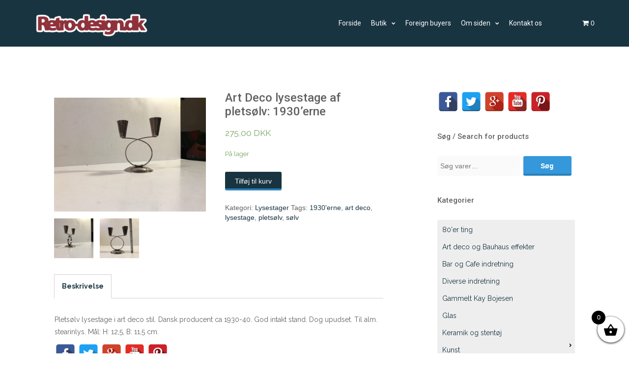

--- FILE ---
content_type: text/html; charset=UTF-8
request_url: https://retro-design.dk/butik/art-deco-lysestage-af-pletsoelv-1930erne/
body_size: 16052
content:
<!DOCTYPE html>
<html lang="da-DK">
<head>
   
<meta http-equiv="Content-Type" content="text/html; charset=UTF-8" />
<meta name="viewport" content="width=device-width, initial-scale=1.0, maximum-scale=1.2, user-scalable=yes" />

<title>Art Deco lysestage af pletsølv: 1930&#8217;erne &#8211; retro-design.dk</title>
<meta name='robots' content='max-image-preview:large' />
<link rel='dns-prefetch' href='//fonts.googleapis.com' />
<link rel='dns-prefetch' href='//s.w.org' />
<link rel="alternate" type="application/rss+xml" title="retro-design.dk &raquo; Feed" href="https://retro-design.dk/feed/" />
<link rel="alternate" type="application/rss+xml" title="retro-design.dk &raquo;-kommentar-feed" href="https://retro-design.dk/comments/feed/" />
		<!-- This site uses the Google Analytics by ExactMetrics plugin v7.10.0 - Using Analytics tracking - https://www.exactmetrics.com/ -->
							<script
				src="//www.googletagmanager.com/gtag/js?id=UA-50716461-1"  data-cfasync="false" data-wpfc-render="false" type="text/javascript" async></script>
			<script data-cfasync="false" data-wpfc-render="false" type="text/javascript">
				var em_version = '7.10.0';
				var em_track_user = true;
				var em_no_track_reason = '';
				
								var disableStrs = [
															'ga-disable-UA-50716461-1',
									];

				/* Function to detect opted out users */
				function __gtagTrackerIsOptedOut() {
					for (var index = 0; index < disableStrs.length; index++) {
						if (document.cookie.indexOf(disableStrs[index] + '=true') > -1) {
							return true;
						}
					}

					return false;
				}

				/* Disable tracking if the opt-out cookie exists. */
				if (__gtagTrackerIsOptedOut()) {
					for (var index = 0; index < disableStrs.length; index++) {
						window[disableStrs[index]] = true;
					}
				}

				/* Opt-out function */
				function __gtagTrackerOptout() {
					for (var index = 0; index < disableStrs.length; index++) {
						document.cookie = disableStrs[index] + '=true; expires=Thu, 31 Dec 2099 23:59:59 UTC; path=/';
						window[disableStrs[index]] = true;
					}
				}

				if ('undefined' === typeof gaOptout) {
					function gaOptout() {
						__gtagTrackerOptout();
					}
				}
								window.dataLayer = window.dataLayer || [];

				window.ExactMetricsDualTracker = {
					helpers: {},
					trackers: {},
				};
				if (em_track_user) {
					function __gtagDataLayer() {
						dataLayer.push(arguments);
					}

					function __gtagTracker(type, name, parameters) {
						if (!parameters) {
							parameters = {};
						}

						if (parameters.send_to) {
							__gtagDataLayer.apply(null, arguments);
							return;
						}

						if (type === 'event') {
							
														parameters.send_to = exactmetrics_frontend.ua;
							__gtagDataLayer(type, name, parameters);
													} else {
							__gtagDataLayer.apply(null, arguments);
						}
					}

					__gtagTracker('js', new Date());
					__gtagTracker('set', {
						'developer_id.dNDMyYj': true,
											});
															__gtagTracker('config', 'UA-50716461-1', {"forceSSL":"true"} );
										window.gtag = __gtagTracker;										(function () {
						/* https://developers.google.com/analytics/devguides/collection/analyticsjs/ */
						/* ga and __gaTracker compatibility shim. */
						var noopfn = function () {
							return null;
						};
						var newtracker = function () {
							return new Tracker();
						};
						var Tracker = function () {
							return null;
						};
						var p = Tracker.prototype;
						p.get = noopfn;
						p.set = noopfn;
						p.send = function () {
							var args = Array.prototype.slice.call(arguments);
							args.unshift('send');
							__gaTracker.apply(null, args);
						};
						var __gaTracker = function () {
							var len = arguments.length;
							if (len === 0) {
								return;
							}
							var f = arguments[len - 1];
							if (typeof f !== 'object' || f === null || typeof f.hitCallback !== 'function') {
								if ('send' === arguments[0]) {
									var hitConverted, hitObject = false, action;
									if ('event' === arguments[1]) {
										if ('undefined' !== typeof arguments[3]) {
											hitObject = {
												'eventAction': arguments[3],
												'eventCategory': arguments[2],
												'eventLabel': arguments[4],
												'value': arguments[5] ? arguments[5] : 1,
											}
										}
									}
									if ('pageview' === arguments[1]) {
										if ('undefined' !== typeof arguments[2]) {
											hitObject = {
												'eventAction': 'page_view',
												'page_path': arguments[2],
											}
										}
									}
									if (typeof arguments[2] === 'object') {
										hitObject = arguments[2];
									}
									if (typeof arguments[5] === 'object') {
										Object.assign(hitObject, arguments[5]);
									}
									if ('undefined' !== typeof arguments[1].hitType) {
										hitObject = arguments[1];
										if ('pageview' === hitObject.hitType) {
											hitObject.eventAction = 'page_view';
										}
									}
									if (hitObject) {
										action = 'timing' === arguments[1].hitType ? 'timing_complete' : hitObject.eventAction;
										hitConverted = mapArgs(hitObject);
										__gtagTracker('event', action, hitConverted);
									}
								}
								return;
							}

							function mapArgs(args) {
								var arg, hit = {};
								var gaMap = {
									'eventCategory': 'event_category',
									'eventAction': 'event_action',
									'eventLabel': 'event_label',
									'eventValue': 'event_value',
									'nonInteraction': 'non_interaction',
									'timingCategory': 'event_category',
									'timingVar': 'name',
									'timingValue': 'value',
									'timingLabel': 'event_label',
									'page': 'page_path',
									'location': 'page_location',
									'title': 'page_title',
								};
								for (arg in args) {
																		if (!(!args.hasOwnProperty(arg) || !gaMap.hasOwnProperty(arg))) {
										hit[gaMap[arg]] = args[arg];
									} else {
										hit[arg] = args[arg];
									}
								}
								return hit;
							}

							try {
								f.hitCallback();
							} catch (ex) {
							}
						};
						__gaTracker.create = newtracker;
						__gaTracker.getByName = newtracker;
						__gaTracker.getAll = function () {
							return [];
						};
						__gaTracker.remove = noopfn;
						__gaTracker.loaded = true;
						window['__gaTracker'] = __gaTracker;
					})();
									} else {
										console.log("");
					(function () {
						function __gtagTracker() {
							return null;
						}

						window['__gtagTracker'] = __gtagTracker;
						window['gtag'] = __gtagTracker;
					})();
									}
			</script>
				<!-- / Google Analytics by ExactMetrics -->
				<script type="text/javascript">
			window._wpemojiSettings = {"baseUrl":"https:\/\/s.w.org\/images\/core\/emoji\/13.1.0\/72x72\/","ext":".png","svgUrl":"https:\/\/s.w.org\/images\/core\/emoji\/13.1.0\/svg\/","svgExt":".svg","source":{"concatemoji":"https:\/\/retro-design.dk\/wp-includes\/js\/wp-emoji-release.min.js?ver=5.8.12"}};
			!function(e,a,t){var n,r,o,i=a.createElement("canvas"),p=i.getContext&&i.getContext("2d");function s(e,t){var a=String.fromCharCode;p.clearRect(0,0,i.width,i.height),p.fillText(a.apply(this,e),0,0);e=i.toDataURL();return p.clearRect(0,0,i.width,i.height),p.fillText(a.apply(this,t),0,0),e===i.toDataURL()}function c(e){var t=a.createElement("script");t.src=e,t.defer=t.type="text/javascript",a.getElementsByTagName("head")[0].appendChild(t)}for(o=Array("flag","emoji"),t.supports={everything:!0,everythingExceptFlag:!0},r=0;r<o.length;r++)t.supports[o[r]]=function(e){if(!p||!p.fillText)return!1;switch(p.textBaseline="top",p.font="600 32px Arial",e){case"flag":return s([127987,65039,8205,9895,65039],[127987,65039,8203,9895,65039])?!1:!s([55356,56826,55356,56819],[55356,56826,8203,55356,56819])&&!s([55356,57332,56128,56423,56128,56418,56128,56421,56128,56430,56128,56423,56128,56447],[55356,57332,8203,56128,56423,8203,56128,56418,8203,56128,56421,8203,56128,56430,8203,56128,56423,8203,56128,56447]);case"emoji":return!s([10084,65039,8205,55357,56613],[10084,65039,8203,55357,56613])}return!1}(o[r]),t.supports.everything=t.supports.everything&&t.supports[o[r]],"flag"!==o[r]&&(t.supports.everythingExceptFlag=t.supports.everythingExceptFlag&&t.supports[o[r]]);t.supports.everythingExceptFlag=t.supports.everythingExceptFlag&&!t.supports.flag,t.DOMReady=!1,t.readyCallback=function(){t.DOMReady=!0},t.supports.everything||(n=function(){t.readyCallback()},a.addEventListener?(a.addEventListener("DOMContentLoaded",n,!1),e.addEventListener("load",n,!1)):(e.attachEvent("onload",n),a.attachEvent("onreadystatechange",function(){"complete"===a.readyState&&t.readyCallback()})),(n=t.source||{}).concatemoji?c(n.concatemoji):n.wpemoji&&n.twemoji&&(c(n.twemoji),c(n.wpemoji)))}(window,document,window._wpemojiSettings);
		</script>
		<style type="text/css">
img.wp-smiley,
img.emoji {
	display: inline !important;
	border: none !important;
	box-shadow: none !important;
	height: 1em !important;
	width: 1em !important;
	margin: 0 .07em !important;
	vertical-align: -0.1em !important;
	background: none !important;
	padding: 0 !important;
}
</style>
	<link rel='stylesheet' id='wp-block-library-css'  href='https://retro-design.dk/wp-includes/css/dist/block-library/style.min.css?ver=5.8.12' type='text/css' media='all' />
<link rel='stylesheet' id='wc-blocks-vendors-style-css'  href='https://retro-design.dk/wp-content/plugins/woocommerce/packages/woocommerce-blocks/build/wc-blocks-vendors-style.css?ver=6.1.0' type='text/css' media='all' />
<link rel='stylesheet' id='wc-blocks-style-css'  href='https://retro-design.dk/wp-content/plugins/woocommerce/packages/woocommerce-blocks/build/wc-blocks-style.css?ver=6.1.0' type='text/css' media='all' />
<link rel='stylesheet' id='contact-form-7-css'  href='https://retro-design.dk/wp-content/plugins/contact-form-7/includes/css/styles.css?ver=5.5.3' type='text/css' media='all' />
<link rel='stylesheet' id='spacexchimp_p005-bootstrap-tooltip-css-css'  href='https://retro-design.dk/wp-content/plugins/social-media-buttons-toolbar/inc/lib/bootstrap-tooltip/bootstrap-tooltip.css?ver=4.73' type='text/css' media='all' />
<link rel='stylesheet' id='spacexchimp_p005-frontend-css-css'  href='https://retro-design.dk/wp-content/plugins/social-media-buttons-toolbar/inc/css/frontend.css?ver=4.73' type='text/css' media='all' />
<style id='spacexchimp_p005-frontend-css-inline-css' type='text/css'>

                    .sxc-follow-buttons {
                        text-align: left !important;
                    }
                    .sxc-follow-buttons .sxc-follow-button,
                    .sxc-follow-buttons .sxc-follow-button a,
                    .sxc-follow-buttons .sxc-follow-button a img {
                        width: 40px !important;
                        height: 40px !important;
                    }
                    .sxc-follow-buttons .sxc-follow-button {
                        margin: 1.5px !important;
                    }
                  
</style>
<link rel='stylesheet' id='woocommerce-layout-css'  href='https://retro-design.dk/wp-content/plugins/woocommerce/assets/css/woocommerce-layout.css?ver=5.9.1' type='text/css' media='all' />
<link rel='stylesheet' id='woocommerce-smallscreen-css'  href='https://retro-design.dk/wp-content/plugins/woocommerce/assets/css/woocommerce-smallscreen.css?ver=5.9.1' type='text/css' media='only screen and (max-width: 768px)' />
<link rel='stylesheet' id='woocommerce-general-css'  href='https://retro-design.dk/wp-content/plugins/woocommerce/assets/css/woocommerce.css?ver=5.9.1' type='text/css' media='all' />
<style id='woocommerce-inline-inline-css' type='text/css'>
.woocommerce form .form-row .required { visibility: visible; }
</style>
<link rel='stylesheet' id='hamburger.css-css'  href='https://retro-design.dk/wp-content/plugins/wp-responsive-menu/assets/css/wpr-hamburger.css?ver=3.1.6' type='text/css' media='all' />
<link rel='stylesheet' id='wprmenu.css-css'  href='https://retro-design.dk/wp-content/plugins/wp-responsive-menu/assets/css/wprmenu.css?ver=3.1.6' type='text/css' media='all' />
<style id='wprmenu.css-inline-css' type='text/css'>
@media only screen and ( max-width: 992px ) {html body div.wprm-wrapper {overflow: scroll;}#wprmenu_bar {background-image: url();background-size:;background-repeat: ;}#wprmenu_bar {background-color: #193441;}html body div#mg-wprm-wrap .wpr_submit .icon.icon-search {color: ;}#wprmenu_bar .menu_title,#wprmenu_bar .wprmenu_icon_menu,#wprmenu_bar .menu_title a {color: #ffffff;}#wprmenu_bar .menu_title {font-size: px;font-weight: ;}#mg-wprm-wrap li.menu-item a {font-size: px;text-transform: ;font-weight: ;}#mg-wprm-wrap li.menu-item-has-children ul.sub-menu a {font-size: px;text-transform: ;font-weight: ;}#mg-wprm-wrap li.current-menu-item > a {background: ;}#mg-wprm-wrap li.current-menu-item > a,#mg-wprm-wrap li.current-menu-item span.wprmenu_icon{color:!important;}#mg-wprm-wrap {background-color: #193441;}.cbp-spmenu-push-toright,.cbp-spmenu-push-toright .mm-slideout {left: 70%% ;}.cbp-spmenu-push-toleft {left: -70%% ;}#mg-wprm-wrap.cbp-spmenu-right,#mg-wprm-wrap.cbp-spmenu-left,#mg-wprm-wrap.cbp-spmenu-right.custom,#mg-wprm-wrap.cbp-spmenu-left.custom,.cbp-spmenu-vertical {width: 70%%;max-width: px;}#mg-wprm-wrap ul#wprmenu_menu_ul li.menu-item a,div#mg-wprm-wrap ul li span.wprmenu_icon {color: #ffffff;}#mg-wprm-wrap ul#wprmenu_menu_ul li.menu-item:valid ~ a{color: ;}#mg-wprm-wrap ul#wprmenu_menu_ul li.menu-item a:hover {background: ;color: #ffffff !important;}div#mg-wprm-wrap ul>li:hover>span.wprmenu_icon {color: #ffffff !important;}.wprmenu_bar .hamburger-inner,.wprmenu_bar .hamburger-inner::before,.wprmenu_bar .hamburger-inner::after {background: #FFFFFF;}.wprmenu_bar .hamburger:hover .hamburger-inner,.wprmenu_bar .hamburger:hover .hamburger-inner::before,.wprmenu_bar .hamburger:hover .hamburger-inner::after {background: ;}#wprmenu_menu,#wprmenu_menu ul,#wprmenu_menu li,.wprmenu_no_border_bottom {border-bottom:none;}#wprmenu_menu.wprmenu_levels ul li ul {border-top:none;}#wprmenu_menu.left {width:70%%;left: -70%%;right: auto;}#wprmenu_menu.right {width:70%%;right: -70%%;left: auto;}.wprmenu_bar .hamburger {float: right;}.wprmenu_bar #custom_menu_icon.hamburger {top: px;right: px;float: right;background-color: ;}.wpr_custom_menu #custom_menu_icon {display: block;}html { padding-top: 42px !important; }#wprmenu_bar,#mg-wprm-wrap { display: block; }div#wpadminbar { position: fixed; }}
</style>
<link rel='stylesheet' id='wpr_icons-css'  href='https://retro-design.dk/wp-content/plugins/wp-responsive-menu/inc/assets/icons/wpr-icons.css?ver=3.1.6' type='text/css' media='all' />
<link rel='stylesheet' id='xoo-wsc-fonts-css'  href='https://retro-design.dk/wp-content/plugins/side-cart-woocommerce/assets/css/xoo-wsc-fonts.css?ver=2.1' type='text/css' media='all' />
<link rel='stylesheet' id='xoo-wsc-style-css'  href='https://retro-design.dk/wp-content/plugins/side-cart-woocommerce/assets/css/xoo-wsc-style.css?ver=2.1' type='text/css' media='all' />
<style id='xoo-wsc-style-inline-css' type='text/css'>

.xoo-wsc-sp-left-col img{
	max-width: 80px;
}

.xoo-wsc-sp-right-col{
	font-size: 14px;
}

.xoo-wsc-sp-container{
	background-color: #eee;
}


 

.xoo-wsc-footer{
	background-color: #ffffff;
	color: #000000;
	padding: 10px 20px;
}

.xoo-wsc-footer, .xoo-wsc-footer a, .xoo-wsc-footer .amount{
	font-size: 18px;
}

.xoo-wsc-ft-buttons-cont{
	grid-template-columns: auto;
}

.xoo-wsc-basket{
	bottom: 12px;
	right: 0px;
	background-color: #ffffff;
	color: #000000;
	box-shadow: 0 1px 4px 0;
	border-radius: 50%}

.xoo-wsc-bki{
	font-size: 30px}

.xoo-wsc-items-count{
	top: -12px;
	left: -12px;
}

.xoo-wsc-items-count, .xoo-wsc-sc-count{
	background-color: #000000;
	color: #ffffff;
}

.xoo-wsc-container, .xoo-wsc-slider{
	max-width: 320px;
	right: -320px;
	top: 0;bottom: 0;
	bottom: 0;
	font-family: }


.xoo-wsc-cart-active .xoo-wsc-container, .xoo-wsc-slider-active .xoo-wsc-slider{
	right: 0;
}


.xoo-wsc-cart-active .xoo-wsc-basket{
	right: 320px;
}

.xoo-wsc-slider{
	right: -320px;
}

span.xoo-wsch-close {
    font-size: 16px;
    right: 10px;
}

.xoo-wsch-top{
	justify-content: center;
}

.xoo-wsch-text{
	font-size: 20px;
}

.xoo-wsc-header{
	color: #000000;
	background-color: #ffffff;
}

.xoo-wsc-sb-bar > span{
	background-color: #1e73be;
}

.xoo-wsc-body{
	background-color: #ffffff;
}

.xoo-wsc-body, .xoo-wsc-body span.amount, .xoo-wsc-body a{
	font-size: 16px;
	color: #000000;
}

.xoo-wsc-product{
	padding: 20px 15px;
}

.xoo-wsc-img-col{
	width: 30%;
}
.xoo-wsc-sum-col{
	width: 70%;
}

.xoo-wsc-sum-col{
	justify-content: center;
}

/***** Quantity *****/

.xoo-wsc-qty-box{
	max-width: 75px;
}

.xoo-wsc-qty-box.xoo-wsc-qtb-square{
	border-color: #000000;
}

input[type="number"].xoo-wsc-qty{
	border-color: #000000;
	background-color: #ffffff;
	color: #000000;
	height: 28px;
	line-height: 28px;
}

input[type="number"].xoo-wsc-qty, .xoo-wsc-qtb-square{
	border-width: 1px;
	border-style: solid;
}
.xoo-wsc-chng{
	background-color: #ffffff;
	color: #000000;
}
</style>
<link rel='stylesheet' id='alhenalite-css'  href='https://retro-design.dk/wp-content/themes/alhena-child-theme/style.css?ver=5.8.12' type='text/css' media='all' />
<link rel='stylesheet' id='google-fonts-css'  href='https://fonts.googleapis.com/css?family=Raleway%3A400%2C700%2C500%2C600%2C300%2C200%2C100%2C800%2C900%7CRoboto%3A400%2C700%2C400italic%2C500%2C500italic%2C300italic%2C300%2C100italic%2C100%2C700italic%2C900%2C900italic%7CKristi&#038;subset=latin%2Clatin-ext&#038;ver=1.0.0' type='text/css' media='all' />
<link rel='stylesheet' id='bootstrap-css'  href='https://retro-design.dk/wp-content/themes/alhena-lite/assets/css/bootstrap.css?ver=3.3.7' type='text/css' media='all' />
<link rel='stylesheet' id='font-awesome-css'  href='https://retro-design.dk/wp-content/themes/alhena-lite/assets/css/font-awesome.css?ver=4.7.0' type='text/css' media='all' />
<link rel='stylesheet' id='prettyPhoto-css'  href='https://retro-design.dk/wp-content/themes/alhena-lite/assets/css/prettyPhoto.css?ver=3.1.6' type='text/css' media='all' />
<link rel='stylesheet' id='alhena-lite-template-css'  href='https://retro-design.dk/wp-content/themes/alhena-lite/assets/css/template.css?ver=1.0.0' type='text/css' media='all' />
<link rel='stylesheet' id='alhena-lite-woocommerce-css'  href='https://retro-design.dk/wp-content/themes/alhena-lite/assets/css/woocommerce.css?ver=1.0.0' type='text/css' media='all' />
<link rel='stylesheet' id='alhenalite blue-css'  href='https://retro-design.dk/wp-content/themes/alhena-lite/assets/skins/blue.css?ver=5.8.12' type='text/css' media='all' />
<script type='text/javascript' src='https://retro-design.dk/wp-content/plugins/google-analytics-dashboard-for-wp/assets/js/frontend-gtag.min.js?ver=7.10.0' id='exactmetrics-frontend-script-js'></script>
<script data-cfasync="false" data-wpfc-render="false" type="text/javascript" id='exactmetrics-frontend-script-js-extra'>/* <![CDATA[ */
var exactmetrics_frontend = {"js_events_tracking":"true","download_extensions":"zip,mp3,mpeg,pdf,docx,pptx,xlsx,rar","inbound_paths":"[{\"path\":\"\\\/go\\\/\",\"label\":\"affiliate\"},{\"path\":\"\\\/recommend\\\/\",\"label\":\"affiliate\"}]","home_url":"https:\/\/retro-design.dk","hash_tracking":"false","ua":"UA-50716461-1","v4_id":""};/* ]]> */
</script>
<script type='text/javascript' src='https://retro-design.dk/wp-includes/js/jquery/jquery.min.js?ver=3.6.0' id='jquery-core-js'></script>
<script type='text/javascript' src='https://retro-design.dk/wp-includes/js/jquery/jquery-migrate.min.js?ver=3.3.2' id='jquery-migrate-js'></script>
<script type='text/javascript' src='https://retro-design.dk/wp-content/plugins/social-media-buttons-toolbar/inc/lib/bootstrap-tooltip/bootstrap-tooltip.js?ver=4.73' id='spacexchimp_p005-bootstrap-tooltip-js-js'></script>
<script type='text/javascript' src='https://retro-design.dk/wp-content/plugins/wp-responsive-menu/assets/js/modernizr.custom.js?ver=3.1.6' id='modernizr-js'></script>
<script type='text/javascript' src='https://retro-design.dk/wp-content/plugins/wp-responsive-menu/assets/js/jquery.touchSwipe.min.js?ver=3.1.6' id='touchSwipe-js'></script>
<script type='text/javascript' id='wprmenu.js-js-extra'>
/* <![CDATA[ */
var wprmenu = {"zooming":"no","from_width":"992","push_width":"","menu_width":"70%","parent_click":"","swipe":"no","enable_overlay":""};
/* ]]> */
</script>
<script type='text/javascript' src='https://retro-design.dk/wp-content/plugins/wp-responsive-menu/assets/js/wprmenu.js?ver=3.1.6' id='wprmenu.js-js'></script>
<!--[if IE 8]>
<script type='text/javascript' src='https://retro-design.dk/wp-content/themes/alhena-lite/assets/scripts/html5shiv.js?ver=3.7.3' id='html5shiv-js'></script>
<![endif]-->
<!--[if IE 8]>
<script type='text/javascript' src='https://retro-design.dk/wp-content/themes/alhena-lite/assets/scripts/selectivizr.js?ver=1.0.3b' id='selectivizr-js'></script>
<![endif]-->
<link rel="https://api.w.org/" href="https://retro-design.dk/wp-json/" /><link rel="alternate" type="application/json" href="https://retro-design.dk/wp-json/wp/v2/product/32190" /><link rel="EditURI" type="application/rsd+xml" title="RSD" href="https://retro-design.dk/xmlrpc.php?rsd" />
<link rel="wlwmanifest" type="application/wlwmanifest+xml" href="https://retro-design.dk/wp-includes/wlwmanifest.xml" /> 
<meta name="generator" content="WordPress 5.8.12" />
<meta name="generator" content="WooCommerce 5.9.1" />
<link rel="canonical" href="https://retro-design.dk/butik/art-deco-lysestage-af-pletsoelv-1930erne/" />
<link rel='shortlink' href='https://retro-design.dk/?p=32190' />
<link rel="alternate" type="application/json+oembed" href="https://retro-design.dk/wp-json/oembed/1.0/embed?url=https%3A%2F%2Fretro-design.dk%2Fbutik%2Fart-deco-lysestage-af-pletsoelv-1930erne%2F" />
<link rel="alternate" type="text/xml+oembed" href="https://retro-design.dk/wp-json/oembed/1.0/embed?url=https%3A%2F%2Fretro-design.dk%2Fbutik%2Fart-deco-lysestage-af-pletsoelv-1930erne%2F&#038;format=xml" />

<style type="text/css">


</style>
    
	<noscript><style>.woocommerce-product-gallery{ opacity: 1 !important; }</style></noscript>
			<style type="text/css" id="wp-custom-css">
			/*
Du kan tilføje din egen CSS her.

Klik på hjælpeikonet ovenfor for at lære mere.



*/
		</style>
		
</head>

<body class="product-template-default single single-product postid-32190 theme-alhena-lite woocommerce woocommerce-page woocommerce-no-js custombody light">


<a class="skip-link screen-reader-text" href="#content">Skip to content</a>

<div id="wrapper">

    <header class="header" >
    
        <div class="container" >
        
            <div class="row">
            
                <div class="col-md-2" >
                
                    <div id="logo">
                            
                        <a href="https://retro-design.dk/" title="retro-design.dk"><img src='http://retro-design.dk/wp-content/uploads/2016/05/logo-300x90.png' alt='logo'></a>    
                    </div>
                    
                </div>
                
				<div class="col-md-1 right">
        <section class="header-cart">
        
            <a class="cart-contents" href="https://retro-design.dk/cart/" title="View your shopping cart">
                
                <i class="fa fa-shopping-cart"></i> 
                <span class="cart-count">0</span>
    
            </a>
                        
            <div class="header-cart-widget">
            
                <div class="widget woocommerce widget_shopping_cart"><div class="widget_shopping_cart_content"></div></div>            
            </div>
            
        </section>
    
</div>
				<div class="col-md-9">
                    
                    <nav id="mainmenu">
                        
						<ul id="menu-menu-m-kategorier" class="menu"><li id="menu-item-525" class="menu-item menu-item-type-custom menu-item-object-custom menu-item-525"><a href="http://www.retro-design.dk">Forside</a></li>
<li id="menu-item-524" class="menu-item menu-item-type-post_type menu-item-object-page menu-item-has-children current_page_parent menu-item-524"><a href="https://retro-design.dk/butik/">Butik</a>
<ul class="sub-menu">
	<li id="menu-item-23779" class="menu-item menu-item-type-post_type menu-item-object-page current_page_parent menu-item-23779"><a href="https://retro-design.dk/butik/">Alle vare</a></li>
	<li id="menu-item-23702" class="menu-item menu-item-type-taxonomy menu-item-object-product_cat menu-item-has-children menu-item-23702"><a href="https://retro-design.dk/butik/produkt-kategori/man-tiques/">Man-tiques</a>
	<ul class="sub-menu">
		<li id="menu-item-23742" class="menu-item menu-item-type-taxonomy menu-item-object-product_cat menu-item-23742"><a href="https://retro-design.dk/butik/produkt-kategori/tobacciana/">Tobacciana</a></li>
	</ul>
</li>
	<li id="menu-item-23704" class="menu-item menu-item-type-taxonomy menu-item-object-product_cat menu-item-23704"><a href="https://retro-design.dk/butik/produkt-kategori/gammelt-kay-bojesen/">Gammelt Kay Bojesen</a></li>
	<li id="menu-item-23721" class="menu-item menu-item-type-taxonomy menu-item-object-product_cat menu-item-has-children menu-item-23721"><a href="https://retro-design.dk/butik/produkt-kategori/mobler/">Møbler</a>
	<ul class="sub-menu">
		<li id="menu-item-23741" class="menu-item menu-item-type-taxonomy menu-item-object-product_cat menu-item-23741"><a href="https://retro-design.dk/butik/produkt-kategori/spejle/">Spejle</a></li>
	</ul>
</li>
	<li id="menu-item-23706" class="menu-item menu-item-type-taxonomy menu-item-object-product_cat menu-item-has-children menu-item-23706"><a href="https://retro-design.dk/butik/produkt-kategori/lamper/">Lamper</a>
	<ul class="sub-menu">
		<li id="menu-item-23707" class="menu-item menu-item-type-taxonomy menu-item-object-product_cat menu-item-23707"><a href="https://retro-design.dk/butik/produkt-kategori/lamper/arbejdslamper/">Arbejdslamper</a></li>
		<li id="menu-item-23708" class="menu-item menu-item-type-taxonomy menu-item-object-product_cat menu-item-23708"><a href="https://retro-design.dk/butik/produkt-kategori/lamper/arkitektlamper/">Arkitektlamper</a></li>
		<li id="menu-item-23709" class="menu-item menu-item-type-taxonomy menu-item-object-product_cat menu-item-23709"><a href="https://retro-design.dk/butik/produkt-kategori/lamper/art-deco-lamper/">Art deco lamper</a></li>
		<li id="menu-item-23710" class="menu-item menu-item-type-taxonomy menu-item-object-product_cat menu-item-23710"><a href="https://retro-design.dk/butik/produkt-kategori/lamper/art-nouveau-lamper/">Art nouveau lamper</a></li>
		<li id="menu-item-23711" class="menu-item menu-item-type-taxonomy menu-item-object-product_cat menu-item-23711"><a href="https://retro-design.dk/butik/produkt-kategori/lamper/bauhaus-lamper/">Bauhaus lamper</a></li>
		<li id="menu-item-23712" class="menu-item menu-item-type-taxonomy menu-item-object-product_cat menu-item-23712"><a href="https://retro-design.dk/butik/produkt-kategori/lamper/bordlamper/">Bordlamper</a></li>
		<li id="menu-item-23713" class="menu-item menu-item-type-taxonomy menu-item-object-product_cat menu-item-23713"><a href="https://retro-design.dk/butik/produkt-kategori/lamper/fabrikslamper/">Fabrikslamper</a></li>
		<li id="menu-item-23714" class="menu-item menu-item-type-taxonomy menu-item-object-product_cat menu-item-23714"><a href="https://retro-design.dk/butik/produkt-kategori/lamper/gulvlamper/">Gulvlamper</a></li>
		<li id="menu-item-23715" class="menu-item menu-item-type-taxonomy menu-item-object-product_cat menu-item-23715"><a href="https://retro-design.dk/butik/produkt-kategori/lamper/industriel-belysnin/">Industriel belysning</a></li>
		<li id="menu-item-23716" class="menu-item menu-item-type-taxonomy menu-item-object-product_cat menu-item-23716"><a href="https://retro-design.dk/butik/produkt-kategori/lamper/loftlamper-og-pendler/">Loftlamper &#038; pendler</a></li>
		<li id="menu-item-23717" class="menu-item menu-item-type-taxonomy menu-item-object-product_cat menu-item-23717"><a href="https://retro-design.dk/butik/produkt-kategori/lamper/sengelamper/">Sengelamper</a></li>
		<li id="menu-item-23718" class="menu-item menu-item-type-taxonomy menu-item-object-product_cat menu-item-23718"><a href="https://retro-design.dk/butik/produkt-kategori/lamper/standerlamper/">Standerlamper</a></li>
		<li id="menu-item-23719" class="menu-item menu-item-type-taxonomy menu-item-object-product_cat menu-item-23719"><a href="https://retro-design.dk/butik/produkt-kategori/lamper/vaeglamper-og-lampetter/">Væglamper &#038; lampetter</a></li>
		<li id="menu-item-23720" class="menu-item menu-item-type-taxonomy menu-item-object-product_cat menu-item-23720"><a href="https://retro-design.dk/butik/produkt-kategori/lamper/50er-lamper/">50&#8217;er lamper</a></li>
	</ul>
</li>
	<li id="menu-item-23705" class="menu-item menu-item-type-taxonomy menu-item-object-product_cat menu-item-23705"><a href="https://retro-design.dk/butik/produkt-kategori/keramik-og-stentoej/">Keramik og stentøj</a></li>
	<li id="menu-item-23703" class="menu-item menu-item-type-taxonomy menu-item-object-product_cat menu-item-has-children menu-item-23703"><a href="https://retro-design.dk/butik/produkt-kategori/diverse-indretning/">Diverse indretning</a>
	<ul class="sub-menu">
		<li id="menu-item-23726" class="menu-item menu-item-type-taxonomy menu-item-object-product_cat menu-item-23726"><a href="https://retro-design.dk/butik/produkt-kategori/bar-og-cafe-indretning/">Bar og Cafe indretning</a></li>
		<li id="menu-item-23723" class="menu-item menu-item-type-taxonomy menu-item-object-product_cat menu-item-23723"><a href="https://retro-design.dk/butik/produkt-kategori/til-kokkenet/">Til køkkenet</a></li>
		<li id="menu-item-23727" class="menu-item menu-item-type-taxonomy menu-item-object-product_cat menu-item-23727"><a href="https://retro-design.dk/butik/produkt-kategori/glas/">Glas</a></li>
		<li id="menu-item-23731" class="menu-item menu-item-type-taxonomy menu-item-object-product_cat current-product-ancestor current-menu-parent current-product-parent menu-item-23731"><a href="https://retro-design.dk/butik/produkt-kategori/lysestager/">Lysestager</a></li>
		<li id="menu-item-23734" class="menu-item menu-item-type-taxonomy menu-item-object-product_cat menu-item-23734"><a href="https://retro-design.dk/butik/produkt-kategori/porcelaen/">Porcelæn</a></li>
		<li id="menu-item-23740" class="menu-item menu-item-type-taxonomy menu-item-object-product_cat menu-item-23740"><a href="https://retro-design.dk/butik/produkt-kategori/skilte/daser/">Dåser</a></li>
	</ul>
</li>
	<li id="menu-item-23724" class="menu-item menu-item-type-taxonomy menu-item-object-product_cat menu-item-23724"><a href="https://retro-design.dk/butik/produkt-kategori/vintage-smykker-soelv-mm/">Vintage smykker: sølv mm.</a></li>
	<li id="menu-item-23722" class="menu-item menu-item-type-taxonomy menu-item-object-product_cat menu-item-has-children menu-item-23722"><a href="https://retro-design.dk/butik/produkt-kategori/skaegge-og-lojerlige-effekter/">Kuriosa og samler ting</a>
	<ul class="sub-menu">
		<li id="menu-item-23733" class="menu-item menu-item-type-taxonomy menu-item-object-product_cat menu-item-23733"><a href="https://retro-design.dk/butik/produkt-kategori/originale-vintage-plakater/">Originale vintage plakater</a></li>
		<li id="menu-item-23735" class="menu-item menu-item-type-taxonomy menu-item-object-product_cat menu-item-23735"><a href="https://retro-design.dk/butik/produkt-kategori/reklame-effekter/">Reklame effekter</a></li>
		<li id="menu-item-23739" class="menu-item menu-item-type-taxonomy menu-item-object-product_cat menu-item-23739"><a href="https://retro-design.dk/butik/produkt-kategori/skilte/">Skilte</a></li>
		<li id="menu-item-23747" class="menu-item menu-item-type-taxonomy menu-item-object-product_cat menu-item-23747"><a href="https://retro-design.dk/butik/produkt-kategori/80er-ting/">80&#8217;er ting</a></li>
		<li id="menu-item-23732" class="menu-item menu-item-type-taxonomy menu-item-object-product_cat menu-item-23732"><a href="https://retro-design.dk/butik/produkt-kategori/legetoj-1920-80/">Legetøj: 1920-80</a></li>
	</ul>
</li>
	<li id="menu-item-23725" class="menu-item menu-item-type-taxonomy menu-item-object-product_cat menu-item-23725"><a href="https://retro-design.dk/butik/produkt-kategori/andre-art-deco-og-bauhaus-effekter/">Art deco og Bauhaus effekter</a></li>
	<li id="menu-item-23728" class="menu-item menu-item-type-taxonomy menu-item-object-product_cat menu-item-has-children menu-item-23728"><a href="https://retro-design.dk/butik/produkt-kategori/billeder/">Kunst</a>
	<ul class="sub-menu">
		<li id="menu-item-23729" class="menu-item menu-item-type-taxonomy menu-item-object-product_cat menu-item-23729"><a href="https://retro-design.dk/butik/produkt-kategori/billeder/tegninger/">Tegninger</a></li>
		<li id="menu-item-23730" class="menu-item menu-item-type-taxonomy menu-item-object-product_cat menu-item-23730"><a href="https://retro-design.dk/butik/produkt-kategori/billeder/litografier/">Litografier</a></li>
	</ul>
</li>
	<li id="menu-item-23736" class="menu-item menu-item-type-taxonomy menu-item-object-product_cat menu-item-has-children menu-item-23736"><a href="https://retro-design.dk/butik/produkt-kategori/skulpturer/">Skulpturer</a>
	<ul class="sub-menu">
		<li id="menu-item-23737" class="menu-item menu-item-type-taxonomy menu-item-object-product_cat menu-item-23737"><a href="https://retro-design.dk/butik/produkt-kategori/skulpturer/figurer/">Figurer</a></li>
		<li id="menu-item-23738" class="menu-item menu-item-type-taxonomy menu-item-object-product_cat menu-item-23738"><a href="https://retro-design.dk/butik/produkt-kategori/skulpturer/figurer/bronze/">Bronze</a></li>
	</ul>
</li>
	<li id="menu-item-23743" class="menu-item menu-item-type-taxonomy menu-item-object-product_cat menu-item-23743"><a href="https://retro-design.dk/butik/produkt-kategori/ure-ure-og-klokker/">Ure og klokker</a></li>
	<li id="menu-item-23744" class="menu-item menu-item-type-taxonomy menu-item-object-product_cat menu-item-23744"><a href="https://retro-design.dk/butik/produkt-kategori/tasker/">Tasker</a></li>
	<li id="menu-item-23745" class="menu-item menu-item-type-taxonomy menu-item-object-product_cat menu-item-23745"><a href="https://retro-design.dk/butik/produkt-kategori/teak-palisander/">Teak / palisander</a></li>
	<li id="menu-item-23746" class="menu-item menu-item-type-taxonomy menu-item-object-product_cat menu-item-23746"><a href="https://retro-design.dk/butik/produkt-kategori/kontor/">Til kontoret</a></li>
</ul>
</li>
<li id="menu-item-5056" class="menu-item menu-item-type-post_type menu-item-object-page menu-item-5056"><a href="https://retro-design.dk/foreign-buyers/">Foreign buyers</a></li>
<li id="menu-item-541" class="menu-item menu-item-type-post_type menu-item-object-page menu-item-has-children menu-item-541"><a href="https://retro-design.dk/om-siden/">Om siden</a>
<ul class="sub-menu">
	<li id="menu-item-552" class="menu-item menu-item-type-post_type menu-item-object-page menu-item-552"><a href="https://retro-design.dk/retro-blog/">Retro blog</a></li>
</ul>
</li>
<li id="menu-item-557" class="menu-item menu-item-type-post_type menu-item-object-page menu-item-557"><a href="https://retro-design.dk/kontakt-os/">Kontakt os</a></li>
</ul>                    
                    </nav> 
                                   
                </div>
                
            </div>
            
        </div>
        
    </header>
	
		
	<div class="container">
	
		<div class="row">
		
			<div class="col-md-8 right-sidebar product-wrapper" >
	

		
			<div class="woocommerce-notices-wrapper"></div>
<div class="woocommerce-notices-wrapper"></div>
<div id="product-32190" class="product type-product post-32190 status-publish first instock product_cat-lysestager product_tag-1930erne product_tag-art-deco product_tag-lysestage product_tag-pletsoelv product_tag-solv-3 has-post-thumbnail taxable shipping-taxable purchasable product-type-simple">

	<div class="product-content">
    
	<div class="woocommerce-product-gallery woocommerce-product-gallery--with-images woocommerce-product-gallery--columns-4 images" data-columns="4" style="opacity: 0; transition: opacity .25s ease-in-out;">
	<figure class="woocommerce-product-gallery__wrapper">
		<div data-thumb="https://retro-design.dk/wp-content/uploads/2019/12/11-100x100.jpeg" class="product-thumbnail woocommerce-product-gallery__image"><a data-rel="prettyPhoto[product-gallery]" href="https://retro-design.dk/wp-content/uploads/2019/12/11.jpeg"><img width="350" height="263" src="https://retro-design.dk/wp-content/uploads/2019/12/11-350x263.jpeg" class="wp-post-image" alt="" loading="lazy" title="11" data-caption="" data-src="https://retro-design.dk/wp-content/uploads/2019/12/11.jpeg" data-large_image="https://retro-design.dk/wp-content/uploads/2019/12/11.jpeg" data-large_image_width="2016" data-large_image_height="1512" srcset="https://retro-design.dk/wp-content/uploads/2019/12/11-350x263.jpeg 350w, https://retro-design.dk/wp-content/uploads/2019/12/11-300x225.jpeg 300w, https://retro-design.dk/wp-content/uploads/2019/12/11-768x576.jpeg 768w, https://retro-design.dk/wp-content/uploads/2019/12/11-1024x768.jpeg 1024w, https://retro-design.dk/wp-content/uploads/2019/12/11.jpeg 2016w" sizes="(max-width: 350px) 100vw, 350px" /></a></div><div data-thumb="https://retro-design.dk/wp-content/uploads/2019/12/12-100x100.jpeg" class="product-thumbnail woocommerce-product-gallery__image"><a data-rel="prettyPhoto[product-gallery]" href="https://retro-design.dk/wp-content/uploads/2019/12/12.jpeg"><img width="100" height="100" src="https://retro-design.dk/wp-content/uploads/2019/12/12-100x100.jpeg" class="" alt="" loading="lazy" title="12" data-caption="" data-src="https://retro-design.dk/wp-content/uploads/2019/12/12.jpeg" data-large_image="https://retro-design.dk/wp-content/uploads/2019/12/12.jpeg" data-large_image_width="2016" data-large_image_height="1512" srcset="https://retro-design.dk/wp-content/uploads/2019/12/12-100x100.jpeg 100w, https://retro-design.dk/wp-content/uploads/2019/12/12-150x150.jpeg 150w, https://retro-design.dk/wp-content/uploads/2019/12/12-200x200.jpeg 200w" sizes="(max-width: 100px) 100vw, 100px" /></a></div><div data-thumb="https://retro-design.dk/wp-content/uploads/2019/12/13-100x100.jpeg" class="product-thumbnail woocommerce-product-gallery__image"><a data-rel="prettyPhoto[product-gallery]" href="https://retro-design.dk/wp-content/uploads/2019/12/13.jpeg"><img width="100" height="100" src="https://retro-design.dk/wp-content/uploads/2019/12/13-100x100.jpeg" class="" alt="" loading="lazy" title="13" data-caption="" data-src="https://retro-design.dk/wp-content/uploads/2019/12/13.jpeg" data-large_image="https://retro-design.dk/wp-content/uploads/2019/12/13.jpeg" data-large_image_width="2016" data-large_image_height="1512" srcset="https://retro-design.dk/wp-content/uploads/2019/12/13-100x100.jpeg 100w, https://retro-design.dk/wp-content/uploads/2019/12/13-150x150.jpeg 150w, https://retro-design.dk/wp-content/uploads/2019/12/13-200x200.jpeg 200w" sizes="(max-width: 100px) 100vw, 100px" /></a></div>	</figure>
</div>

	<div class="summary entry-summary">

		<h1 itemprop="name" class="product-title">Art Deco lysestage af pletsølv: 1930&#8217;erne</h1>
<p class="price"><span class="woocommerce-Price-amount amount"><bdi>275,00&nbsp;<span class="woocommerce-Price-currencySymbol">DKK</span></bdi></span></p>
<p class="stock in-stock">På lager</p>

	
	<form class="cart" action="https://retro-design.dk/butik/art-deco-lysestage-af-pletsoelv-1930erne/" method="post" enctype='multipart/form-data'>
		
			<div class="quantity hidden">
		<input type="hidden" id="quantity_68fbd33438043" class="qty" name="quantity" value="1" />
	</div>
	
		<button type="submit" name="add-to-cart" value="32190" class="single_add_to_cart_button button alt">Tilføj til kurv</button>

			</form>

	
<div class="product_meta">

	
	
	<span class="posted_in">Kategori: <a href="https://retro-design.dk/butik/produkt-kategori/lysestager/" rel="tag">Lysestager</a></span>
	<span class="tagged_as">Tags: <a href="https://retro-design.dk/butik/produkt-tag/1930erne/" rel="tag">1930'erne</a>, <a href="https://retro-design.dk/butik/produkt-tag/art-deco/" rel="tag">art deco</a>, <a href="https://retro-design.dk/butik/produkt-tag/lysestage/" rel="tag">lysestage</a>, <a href="https://retro-design.dk/butik/produkt-tag/pletsoelv/" rel="tag">pletsølv</a>, <a href="https://retro-design.dk/butik/produkt-tag/solv-3/" rel="tag">sølv</a></span>
	
</div>

	</div><!-- .summary -->

	
	<div class="woocommerce-tabs wc-tabs-wrapper">
		<ul class="tabs wc-tabs" role="tablist">
							<li class="description_tab" id="tab-title-description" role="tab" aria-controls="tab-description">
					<a href="#tab-description">
						Beskrivelse					</a>
				</li>
					</ul>
					<div class="woocommerce-Tabs-panel woocommerce-Tabs-panel--description panel entry-content wc-tab" id="tab-description" role="tabpanel" aria-labelledby="tab-title-description">
				<p>Pletsølv lysestage i art deco stil. Dansk producent ca 1930-40. God intakt stand. Dog upudset. Til alm. stearinlys. Mål: H: 12,5, B: 11,5 cm.</p>

<ul class="sxc-follow-buttons">
<li class="sxc-follow-button">
                                    <a
                                        href="https://da-dk.facebook.com/retro-designdk-395272217196841/"
                                        
                                        title="Facebook"
                                        target="_blank"
                                    >
                                        <img
                                            src="https://retro-design.dk/wp-content/plugins/social-media-buttons-toolbar/inc/img/social-media-icons/facebook.png"
                                            alt="Facebook"
                                        />
                                    </a>
                              </li>
<li class="sxc-follow-button">
                                    <a
                                        href="https://twitter.com/30zoo55"
                                        
                                        title="Twitter"
                                        target="_blank"
                                    >
                                        <img
                                            src="https://retro-design.dk/wp-content/plugins/social-media-buttons-toolbar/inc/img/social-media-icons/twitter.png"
                                            alt="Twitter"
                                        />
                                    </a>
                              </li>
<li class="sxc-follow-button">
                                    <a
                                        href="https://plus.google.com/+Retro-designDk"
                                        
                                        title="Google+"
                                        target="_blank"
                                    >
                                        <img
                                            src="https://retro-design.dk/wp-content/plugins/social-media-buttons-toolbar/inc/img/social-media-icons/google-plus.png"
                                            alt="Google+"
                                        />
                                    </a>
                              </li>
<li class="sxc-follow-button">
                                    <a
                                        href="https://www.youtube.com/channel/UCzqUBKfstgDUm1_BUFBcIkw"
                                        
                                        title="YouTube"
                                        target="_blank"
                                    >
                                        <img
                                            src="https://retro-design.dk/wp-content/plugins/social-media-buttons-toolbar/inc/img/social-media-icons/youtube.png"
                                            alt="YouTube"
                                        />
                                    </a>
                              </li>
<li class="sxc-follow-button">
                                    <a
                                        href="https://dk.pinterest.com/30zoo55/"
                                        
                                        title="Pinterest"
                                        target="_blank"
                                    >
                                        <img
                                            src="https://retro-design.dk/wp-content/plugins/social-media-buttons-toolbar/inc/img/social-media-icons/pinterest.png"
                                            alt="Pinterest"
                                        />
                                    </a>
                              </li>
</ul>
			</div>
				    </div>
    

<div class="clear"></div>
	</div>

    <div class="related-products">

	<section class="related products">

					<h2>Related products</h2>
				
		
<div class="clear"></div>

<div class="row masonry">
			
					
<article class="product-container masonry-element col-md-4 product type-product post-1040 status-publish first instock product_cat-andre-art-deco-og-bauhaus-effekter product_cat-tobacciana product_tag-art-deco product_tag-bordlighter product_tag-braus product_tag-virker has-post-thumbnail taxable shipping-taxable purchasable product-type-simple">

	<div class="product-thumbnail">
        
        <img width="200" height="200" src="https://retro-design.dk/wp-content/uploads/2012/04/copco-fager-mikkel-035-200x200.jpg" class="attachment-woocommerce_thumbnail size-woocommerce_thumbnail" alt="" loading="lazy" srcset="https://retro-design.dk/wp-content/uploads/2012/04/copco-fager-mikkel-035-200x200.jpg 200w, https://retro-design.dk/wp-content/uploads/2012/04/copco-fager-mikkel-035-150x150.jpg 150w, https://retro-design.dk/wp-content/uploads/2012/04/copco-fager-mikkel-035-350x350.jpg 350w" sizes="(max-width: 200px) 100vw, 200px" />        
	</div>

    <div class="product-content">
    
		<a href="https://retro-design.dk/butik/art-deco-bordlighter-1950erne/" class="woocommerce-LoopProduct-link woocommerce-loop-product__link">        
			        
 			<h3 class="product-title"><a href="https://retro-design.dk/butik/art-deco-bordlighter-1950erne/">Art deco bordlighter: 1950&#8217;erne</a></h3>
                
			
	<span class="price"><span class="woocommerce-Price-amount amount"><bdi>250,00&nbsp;<span class="woocommerce-Price-currencySymbol">DKK</span></bdi></span></span>
        
		</a><a href="?add-to-cart=1040" data-quantity="1" class="button product_type_simple add_to_cart_button ajax_add_to_cart" data-product_id="1040" data-product_sku="" aria-label="Tilføj &ldquo;Art deco bordlighter: 1950&#039;erne&rdquo; til din kurv" rel="nofollow">Tilføj til kurv</a>	
    </div>
    
</article>
			
					
<article class="product-container masonry-element col-md-4 product type-product post-12234 status-publish instock product_cat-mobler product_cat-skaegge-og-lojerlige-effekter product_cat-andre-art-deco-og-bauhaus-effekter product_tag-1021 product_tag-art-deco product_tag-eg product_tag-egetrae product_tag-esbjerg product_tag-patina product_tag-plantebord product_tag-satellit product_tag-til-planter product_tag-vaser has-post-thumbnail taxable shipping-taxable purchasable product-type-simple">

	<div class="product-thumbnail">
        
        <img width="200" height="200" src="https://retro-design.dk/wp-content/uploads/2015/03/DSCN2766-200x200.jpg" class="attachment-woocommerce_thumbnail size-woocommerce_thumbnail" alt="" loading="lazy" srcset="https://retro-design.dk/wp-content/uploads/2015/03/DSCN2766-200x200.jpg 200w, https://retro-design.dk/wp-content/uploads/2015/03/DSCN2766-150x150.jpg 150w, https://retro-design.dk/wp-content/uploads/2015/03/DSCN2766-350x350.jpg 350w" sizes="(max-width: 200px) 100vw, 200px" />        
	</div>

    <div class="product-content">
    
		<a href="https://retro-design.dk/butik/plantebord-satellitbord-i-eg-dk-ca-1930-50/" class="woocommerce-LoopProduct-link woocommerce-loop-product__link">        
			        
 			<h3 class="product-title"><a href="https://retro-design.dk/butik/plantebord-satellitbord-i-eg-dk-ca-1930-50/">Plantebord &#8211; satellitbord i eg: dk ca 1930-50</a></h3>
                
			
	<span class="price"><span class="woocommerce-Price-amount amount"><bdi>675,00&nbsp;<span class="woocommerce-Price-currencySymbol">DKK</span></bdi></span></span>
        
		</a><a href="?add-to-cart=12234" data-quantity="1" class="button product_type_simple add_to_cart_button ajax_add_to_cart" data-product_id="12234" data-product_sku="" aria-label="Tilføj &ldquo;Plantebord - satellitbord i eg: dk ca 1930-50&rdquo; til din kurv" rel="nofollow">Tilføj til kurv</a>	
    </div>
    
</article>
			
		
</div>
	</section>
	    
	</div>
    
</div>

		
		
			</div>
			
			
	<div class="col-md-4">
                
		<div class="row">
            
			<div id="sidebar" class="col-md-12">
                        
				<div class="sidebar-box">

					<div id="text-4" class="post-article widget-box widget_text">			<div class="textwidget">
<ul class="sxc-follow-buttons">
<li class="sxc-follow-button">
                                    <a
                                        href="https://da-dk.facebook.com/retro-designdk-395272217196841/"
                                        
                                        title="Facebook"
                                        target="_blank"
                                    >
                                        <img
                                            src="https://retro-design.dk/wp-content/plugins/social-media-buttons-toolbar/inc/img/social-media-icons/facebook.png"
                                            alt="Facebook"
                                        />
                                    </a>
                              </li>
<li class="sxc-follow-button">
                                    <a
                                        href="https://twitter.com/30zoo55"
                                        
                                        title="Twitter"
                                        target="_blank"
                                    >
                                        <img
                                            src="https://retro-design.dk/wp-content/plugins/social-media-buttons-toolbar/inc/img/social-media-icons/twitter.png"
                                            alt="Twitter"
                                        />
                                    </a>
                              </li>
<li class="sxc-follow-button">
                                    <a
                                        href="https://plus.google.com/+Retro-designDk"
                                        
                                        title="Google+"
                                        target="_blank"
                                    >
                                        <img
                                            src="https://retro-design.dk/wp-content/plugins/social-media-buttons-toolbar/inc/img/social-media-icons/google-plus.png"
                                            alt="Google+"
                                        />
                                    </a>
                              </li>
<li class="sxc-follow-button">
                                    <a
                                        href="https://www.youtube.com/channel/UCzqUBKfstgDUm1_BUFBcIkw"
                                        
                                        title="YouTube"
                                        target="_blank"
                                    >
                                        <img
                                            src="https://retro-design.dk/wp-content/plugins/social-media-buttons-toolbar/inc/img/social-media-icons/youtube.png"
                                            alt="YouTube"
                                        />
                                    </a>
                              </li>
<li class="sxc-follow-button">
                                    <a
                                        href="https://dk.pinterest.com/30zoo55/"
                                        
                                        title="Pinterest"
                                        target="_blank"
                                    >
                                        <img
                                            src="https://retro-design.dk/wp-content/plugins/social-media-buttons-toolbar/inc/img/social-media-icons/pinterest.png"
                                            alt="Pinterest"
                                        />
                                    </a>
                              </li>
</ul>

</div>
		</div><div id="woocommerce_product_search-2" class="post-article widget-box woocommerce widget_product_search"><header class="title"><div class="line"><h3>Søg / Search for products</h3></div></header><form role="search" method="get" class="woocommerce-product-search" action="https://retro-design.dk/">
	<label class="screen-reader-text" for="woocommerce-product-search-field-0">Søg efter:</label>
	<input type="search" id="woocommerce-product-search-field-0" class="search-field" placeholder="Søg varer&hellip;" value="" name="s" />
	<button type="submit" value="Søg">Søg</button>
	<input type="hidden" name="post_type" value="product" />
</form>
</div><div id="core_special_widgets_categories-2" class="post-article widget-box widget_core_special_widgets_categories"><header class="title"><div class="line"><h3>Kategorier</h3></div></header><ul id="catsubcat" style="width:100%;margin:0 auto;" class="list-group clearfix"><li class="list-group-item"><a href='https://retro-design.dk/butik/produkt-kategori/80er-ting/'><div class='imgstyle1'>&nbsp;&nbsp;80&#039;er ting</div></a></li>
<li class="list-group-item"><a href='https://retro-design.dk/butik/produkt-kategori/andre-art-deco-og-bauhaus-effekter/'><div class='imgstyle1'>&nbsp;&nbsp;Art deco og Bauhaus effekter</div></a></li>
<li class="list-group-item"><a href='https://retro-design.dk/butik/produkt-kategori/bar-og-cafe-indretning/'><div class='imgstyle1'>&nbsp;&nbsp;Bar og Cafe indretning</div></a></li>
<li class="list-group-item"><a href='https://retro-design.dk/butik/produkt-kategori/diverse-indretning/'><div class='imgstyle1'>&nbsp;&nbsp;Diverse indretning</div></a></li>
<li class="list-group-item"><a href='https://retro-design.dk/butik/produkt-kategori/gammelt-kay-bojesen/'><div class='imgstyle1'>&nbsp;&nbsp;Gammelt Kay Bojesen</div></a></li>
<li class="list-group-item"><a href='https://retro-design.dk/butik/produkt-kategori/glas/'><div class='imgstyle1'>&nbsp;&nbsp;Glas</div></a></li>
<li class="list-group-item"><a href='https://retro-design.dk/butik/produkt-kategori/keramik-og-stentoej/'><div class='imgstyle1'>&nbsp;&nbsp;Keramik og stentøj</div></a></li>
<li class="list-group-item"><a href='https://retro-design.dk/butik/produkt-kategori/billeder/'><div class='imgstyle1'>&nbsp;&nbsp;Kunst</div></a><ul class='children'>
<li class="list-group-item"><a href='https://retro-design.dk/butik/produkt-kategori/billeder/litografier/'><div class='imgstyle1'>&nbsp;&nbsp;Litografier</div></a></li>
<li class="list-group-item"><a href='https://retro-design.dk/butik/produkt-kategori/billeder/tegninger/'><div class='imgstyle1'>&nbsp;&nbsp;Tegninger</div></a></li>
</ul>
</li>
<li class="list-group-item"><a href='https://retro-design.dk/butik/produkt-kategori/lamper/'><div class='imgstyle1'>&nbsp;&nbsp;Lamper</div></a><ul class='children'>
<li class="list-group-item"><a href='https://retro-design.dk/butik/produkt-kategori/lamper/50er-lamper/'><div class='imgstyle1'>&nbsp;&nbsp;50&#039;er lamper</div></a></li>
<li class="list-group-item"><a href='https://retro-design.dk/butik/produkt-kategori/lamper/arbejdslamper/'><div class='imgstyle1'>&nbsp;&nbsp;Arbejdslamper</div></a></li>
<li class="list-group-item"><a href='https://retro-design.dk/butik/produkt-kategori/lamper/arkitektlamper/'><div class='imgstyle1'>&nbsp;&nbsp;Arkitektlamper</div></a></li>
<li class="list-group-item"><a href='https://retro-design.dk/butik/produkt-kategori/lamper/art-deco-lamper/'><div class='imgstyle1'>&nbsp;&nbsp;Art deco lamper</div></a></li>
<li class="list-group-item"><a href='https://retro-design.dk/butik/produkt-kategori/lamper/bauhaus-lamper/'><div class='imgstyle1'>&nbsp;&nbsp;Bauhaus lamper</div></a></li>
<li class="list-group-item"><a href='https://retro-design.dk/butik/produkt-kategori/lamper/bordlamper/'><div class='imgstyle1'>&nbsp;&nbsp;Bordlamper</div></a></li>
<li class="list-group-item"><a href='https://retro-design.dk/butik/produkt-kategori/lamper/fabrikslamper/'><div class='imgstyle1'>&nbsp;&nbsp;Fabrikslamper</div></a></li>
<li class="list-group-item"><a href='https://retro-design.dk/butik/produkt-kategori/lamper/gulvlamper/'><div class='imgstyle1'>&nbsp;&nbsp;Gulvlamper</div></a></li>
<li class="list-group-item"><a href='https://retro-design.dk/butik/produkt-kategori/lamper/industriel-belysnin/'><div class='imgstyle1'>&nbsp;&nbsp;Industriel belysning</div></a></li>
<li class="list-group-item"><a href='https://retro-design.dk/butik/produkt-kategori/lamper/loftlamper-og-pendler/'><div class='imgstyle1'>&nbsp;&nbsp;Loftlamper &amp; pendler</div></a></li>
<li class="list-group-item"><a href='https://retro-design.dk/butik/produkt-kategori/lamper/sengelamper/'><div class='imgstyle1'>&nbsp;&nbsp;Sengelamper</div></a></li>
<li class="list-group-item"><a href='https://retro-design.dk/butik/produkt-kategori/lamper/standerlamper/'><div class='imgstyle1'>&nbsp;&nbsp;Standerlamper</div></a></li>
<li class="list-group-item"><a href='https://retro-design.dk/butik/produkt-kategori/lamper/vaeglamper-og-lampetter/'><div class='imgstyle1'>&nbsp;&nbsp;Væglamper &amp; lampetter</div></a></li>
</ul>
</li>
<li class="list-group-item"><a href='https://retro-design.dk/butik/produkt-kategori/legetoj-1920-80/'><div class='imgstyle1'>&nbsp;&nbsp;Legetøj: 1920-80</div></a></li>
<li class="list-group-item"><a href='https://retro-design.dk/butik/produkt-kategori/lysestager/'><div class='imgstyle1'>&nbsp;&nbsp;Lysestager</div></a></li>
<li class="list-group-item"><a href='https://retro-design.dk/butik/produkt-kategori/man-tiques/'><div class='imgstyle1'>&nbsp;&nbsp;Man-tiques</div></a></li>
<li class="list-group-item"><a href='https://retro-design.dk/butik/produkt-kategori/mobler/'><div class='imgstyle1'>&nbsp;&nbsp;Møbler</div></a></li>
<li class="list-group-item"><a href='https://retro-design.dk/butik/produkt-kategori/originale-vintage-plakater/'><div class='imgstyle1'>&nbsp;&nbsp;Originale vintage plakater</div></a></li>
<li class="list-group-item"><a href='https://retro-design.dk/butik/produkt-kategori/porcelaen/'><div class='imgstyle1'>&nbsp;&nbsp;Porcelæn</div></a></li>
<li class="list-group-item"><a href='https://retro-design.dk/butik/produkt-kategori/reklame-effekter/'><div class='imgstyle1'>&nbsp;&nbsp;Reklame effekter</div></a></li>
<li class="list-group-item"><a href='https://retro-design.dk/butik/produkt-kategori/skaegge-og-lojerlige-effekter/'><div class='imgstyle1'>&nbsp;&nbsp;Skægge og løjerlige effekter</div></a></li>
<li class="list-group-item"><a href='https://retro-design.dk/butik/produkt-kategori/skilte/'><div class='imgstyle1'>&nbsp;&nbsp;Skilte</div></a><ul class='children'>
<li class="list-group-item"><a href='https://retro-design.dk/butik/produkt-kategori/skilte/daser/'><div class='imgstyle1'>&nbsp;&nbsp;Dåser</div></a></li>
</ul>
</li>
<li class="list-group-item"><a href='https://retro-design.dk/butik/produkt-kategori/skulpturer/'><div class='imgstyle1'>&nbsp;&nbsp;Skulpturer</div></a><ul class='children'>
<li class="list-group-item"><a href='https://retro-design.dk/butik/produkt-kategori/skulpturer/figurer/'><div class='imgstyle1'>&nbsp;&nbsp;Figurer</div></a>	<ul class='children'>
<li class="list-group-item"><a href='https://retro-design.dk/butik/produkt-kategori/skulpturer/figurer/bronze/'><div class='imgstyle1'>&nbsp;&nbsp;Bronze</div></a></li>
	</ul>
</li>
</ul>
</li>
<li class="list-group-item"><a href='https://retro-design.dk/butik/produkt-kategori/spejle/'><div class='imgstyle1'>&nbsp;&nbsp;Spejle</div></a></li>
<li class="list-group-item"><a href='https://retro-design.dk/butik/produkt-kategori/tasker/'><div class='imgstyle1'>&nbsp;&nbsp;Tasker</div></a></li>
<li class="list-group-item"><a href='https://retro-design.dk/butik/produkt-kategori/teak-palisander/'><div class='imgstyle1'>&nbsp;&nbsp;Teak / palisander</div></a></li>
<li class="list-group-item"><a href='https://retro-design.dk/butik/produkt-kategori/kontor/'><div class='imgstyle1'>&nbsp;&nbsp;Til kontoret</div></a></li>
<li class="list-group-item"><a href='https://retro-design.dk/butik/produkt-kategori/til-kokkenet/'><div class='imgstyle1'>&nbsp;&nbsp;Til køkkenet</div></a></li>
<li class="list-group-item"><a href='https://retro-design.dk/butik/produkt-kategori/tobacciana/'><div class='imgstyle1'>&nbsp;&nbsp;Tobacciana</div></a></li>
<li class="list-group-item"><a href='https://retro-design.dk/butik/produkt-kategori/ukategoriseret/'><div class='imgstyle1'>&nbsp;&nbsp;Ukategoriseret</div></a></li>
<li class="list-group-item"><a href='https://retro-design.dk/butik/produkt-kategori/uncategorized/'><div class='imgstyle1'>&nbsp;&nbsp;Uncategorized</div></a></li>
<li class="list-group-item"><a href='https://retro-design.dk/butik/produkt-kategori/ure-ure-og-klokker/'><div class='imgstyle1'>&nbsp;&nbsp;Ure og klokker</div></a></li>
<li class="list-group-item"><a href='https://retro-design.dk/butik/produkt-kategori/vintage-smykker-soelv-mm/'><div class='imgstyle1'>&nbsp;&nbsp;Vintage smykker: sølv mm.</div></a></li>
</ul></div>
				</div>
                        
			</div>
            
		</div>
                    
	</div>
    
	
		</div>
		
	</div>
    
	
		<script type="text/javascript">
	
			jQuery.noConflict()(function($){
						
				function wip_masonry() {
							
					if ( $(window).width() >= 992 ) {
	
						$('.row.masonry').imagesLoaded(function () {
	
							$('.row.masonry').masonry({
								itemSelector: '.masonry-element',
								isAnimated: true
							});
	
						});
		
					} 
								
					else {
								
						$('.row.masonry').masonry( 'destroy' );
		
					}
		
				}
						
				$(window).resize(function(){
					wip_masonry();
				});
							
				$(window).load(function($) {
					wip_masonry();
				});
					
			});
						
		</script>
		
    
    <!-- FOOTER WIDGET -->

    <section id="footer-box" >
        <div class="container">
            <div class="row">

			<div id="nav_menu-7" class="post-container col-md-4 widget_nav_menu"><article class="post-article"><div class="menu-footer-container"><ul id="menu-footer" class="menu"><li id="menu-item-20108" class="menu-item menu-item-type-post_type menu-item-object-page menu-item-20108"><a href="https://retro-design.dk/my-account/">Din Konto</a></li>
<li id="menu-item-20109" class="menu-item menu-item-type-post_type menu-item-object-page menu-item-20109"><a href="https://retro-design.dk/foreign-buyers/">Foreign buyers</a></li>
<li id="menu-item-20107" class="menu-item menu-item-type-post_type menu-item-object-page menu-item-20107"><a href="https://retro-design.dk/vilkar-betingelser/">Vilkår &#038; betingelser</a></li>
<li id="menu-item-20111" class="menu-item menu-item-type-post_type menu-item-object-page menu-item-20111"><a href="https://retro-design.dk/tak-for-handlen/">Tak for handlen</a></li>
</ul></div></article></div><div id="text-2" class="post-container col-md-4 widget_text"><article class="post-article"><header class="title"><div class="line"><h4>Kontakt</h4></div></header>			<div class="textwidget"><div><strong>Retro-design.dk</strong></div>
<div>Ikonic designs 1920-80</div>
<div>Finlandsgade 37, st</div>
<div>6700 Esbjerg</div>
<div>Denmark</div>
<div>Tlf: 29282673</div>
<div>Admin@retro-design.dk</div>
<div>Cvr:33915284</div>
</div>
		</article></div><div id="text-3" class="post-container col-md-4 widget_text"><article class="post-article"><header class="title"><div class="line"><h4>Betaling / Payment options</h4></div></header>			<div class="textwidget"><p><a href="https://retro-design.dk/wp-content/uploads/2018/04/1523886781.png"><img loading="lazy" class="aligncenter size-medium wp-image-28855" src="https://retro-design.dk/wp-content/uploads/2018/04/1523886781-300x87.png" alt="" width="300" height="87" srcset="https://retro-design.dk/wp-content/uploads/2018/04/1523886781-300x87.png 300w, https://retro-design.dk/wp-content/uploads/2018/04/1523886781-350x101.png 350w, https://retro-design.dk/wp-content/uploads/2018/04/1523886781.png 690w" sizes="(max-width: 300px) 100vw, 300px" /></a><a href="https://retro-design.dk/wp-content/uploads/2018/04/scaleImage-e1523887535141.png"><img loading="lazy" class="aligncenter size-full wp-image-28856" src="https://retro-design.dk/wp-content/uploads/2018/04/scaleImage-e1523887535141.png" alt="" width="100" height="43" /></a><a href="https://retro-design.dk/wp-content/uploads/2018/04/pp_cc_mark_111x69-e1523887578924.jpg"><img loading="lazy" class="aligncenter size-full wp-image-28857" src="https://retro-design.dk/wp-content/uploads/2018/04/pp_cc_mark_111x69-e1523887578924.jpg" alt="" width="100" height="63" /></a></p>
</div>
		</article></div>
            </div>
        </div>
    </section>

	<!--  END FOOTER WIDGET -->


    <footer id="footer">

        <div class="container">

             <div class="row copyright" >

                <div class="col-md-6" >

                    <p>

                                                   © Retro-design.dk                                                 | By <a href="https://www.themeinprogress.com/" target="_blank">Theme in Progress</a> |
                        <a href="http://wordpress.org/" title="A Semantic Personal Publishing Platform" rel="generator">Proudly powered by WordPress</a>

                    </p>

                </div>

                <div class="col-md-6" >

                    <div class="socials"></div>

                </div>

            </div>

        </div>

    </footer>

</div>


			<div class="wprm-wrapper">
        
        <!-- Overlay Starts here -->
			         <!-- Overlay Ends here -->
			
			         <div id="wprmenu_bar" class="wprmenu_bar  right">
  <div class="hamburger hamburger--slider">
    <span class="hamburger-box">
      <span class="hamburger-inner"></span>
    </span>
  </div>
  <div class="menu_title">
      <a href="https://retro-design.dk">
          </a>
      </div>
</div>			 
			<div class="cbp-spmenu cbp-spmenu-vertical cbp-spmenu-right  " id="mg-wprm-wrap">
				
				
				<ul id="wprmenu_menu_ul">
  
  <li id="menu-item-20113" class="menu-item menu-item-type-custom menu-item-object-custom menu-item-home menu-item-20113"><a href="http://retro-design.dk/">Forside</a></li>
<li id="menu-item-20114" class="menu-item menu-item-type-post_type menu-item-object-page current_page_parent menu-item-20114"><a href="https://retro-design.dk/butik/">Butik</a></li>
<li id="menu-item-24030" class="menu-item menu-item-type-taxonomy menu-item-object-product_cat menu-item-has-children menu-item-24030"><a href="https://retro-design.dk/butik/produkt-kategori/man-tiques/">Man-tiques</a>
<ul class="sub-menu">
	<li id="menu-item-24031" class="menu-item menu-item-type-taxonomy menu-item-object-product_cat menu-item-24031"><a href="https://retro-design.dk/butik/produkt-kategori/tobacciana/">Tobacciana</a></li>
</ul>
</li>
<li id="menu-item-24032" class="menu-item menu-item-type-taxonomy menu-item-object-product_cat menu-item-24032"><a href="https://retro-design.dk/butik/produkt-kategori/gammelt-kay-bojesen/">Gammelt Kay Bojesen</a></li>
<li id="menu-item-24033" class="menu-item menu-item-type-taxonomy menu-item-object-product_cat menu-item-has-children menu-item-24033"><a href="https://retro-design.dk/butik/produkt-kategori/mobler/">Møbler</a>
<ul class="sub-menu">
	<li id="menu-item-24034" class="menu-item menu-item-type-taxonomy menu-item-object-product_cat menu-item-24034"><a href="https://retro-design.dk/butik/produkt-kategori/spejle/">Spejle</a></li>
</ul>
</li>
<li id="menu-item-24035" class="menu-item menu-item-type-taxonomy menu-item-object-product_cat menu-item-has-children menu-item-24035"><a href="https://retro-design.dk/butik/produkt-kategori/lamper/">Lamper</a>
<ul class="sub-menu">
	<li id="menu-item-24046" class="menu-item menu-item-type-taxonomy menu-item-object-product_cat menu-item-24046"><a href="https://retro-design.dk/butik/produkt-kategori/lamper/arbejdslamper/">Arbejdslamper</a></li>
	<li id="menu-item-24048" class="menu-item menu-item-type-taxonomy menu-item-object-product_cat menu-item-24048"><a href="https://retro-design.dk/butik/produkt-kategori/lamper/arkitektlamper/">Arkitektlamper</a></li>
	<li id="menu-item-24041" class="menu-item menu-item-type-taxonomy menu-item-object-product_cat menu-item-24041"><a href="https://retro-design.dk/butik/produkt-kategori/lamper/art-deco-lamper/">Art deco lamper</a></li>
	<li id="menu-item-24042" class="menu-item menu-item-type-taxonomy menu-item-object-product_cat menu-item-24042"><a href="https://retro-design.dk/butik/produkt-kategori/lamper/art-nouveau-lamper/">Art nouveau lamper</a></li>
	<li id="menu-item-24040" class="menu-item menu-item-type-taxonomy menu-item-object-product_cat menu-item-24040"><a href="https://retro-design.dk/butik/produkt-kategori/lamper/bauhaus-lamper/">Bauhaus lamper</a></li>
	<li id="menu-item-24044" class="menu-item menu-item-type-taxonomy menu-item-object-product_cat menu-item-24044"><a href="https://retro-design.dk/butik/produkt-kategori/lamper/bordlamper/">Bordlamper</a></li>
	<li id="menu-item-24036" class="menu-item menu-item-type-taxonomy menu-item-object-product_cat menu-item-24036"><a href="https://retro-design.dk/butik/produkt-kategori/lamper/fabrikslamper/">Fabrikslamper</a></li>
	<li id="menu-item-24038" class="menu-item menu-item-type-taxonomy menu-item-object-product_cat menu-item-24038"><a href="https://retro-design.dk/butik/produkt-kategori/lamper/gulvlamper/">Gulvlamper</a></li>
	<li id="menu-item-24049" class="menu-item menu-item-type-taxonomy menu-item-object-product_cat menu-item-24049"><a href="https://retro-design.dk/butik/produkt-kategori/lamper/industriel-belysnin/">Industriel belysning</a></li>
	<li id="menu-item-24043" class="menu-item menu-item-type-taxonomy menu-item-object-product_cat menu-item-24043"><a href="https://retro-design.dk/butik/produkt-kategori/lamper/loftlamper-og-pendler/">Loftlamper &#038; pendler</a></li>
	<li id="menu-item-24047" class="menu-item menu-item-type-taxonomy menu-item-object-product_cat menu-item-24047"><a href="https://retro-design.dk/butik/produkt-kategori/lamper/sengelamper/">Sengelamper</a></li>
	<li id="menu-item-24039" class="menu-item menu-item-type-taxonomy menu-item-object-product_cat menu-item-24039"><a href="https://retro-design.dk/butik/produkt-kategori/lamper/standerlamper/">Standerlamper</a></li>
	<li id="menu-item-24045" class="menu-item menu-item-type-taxonomy menu-item-object-product_cat menu-item-24045"><a href="https://retro-design.dk/butik/produkt-kategori/lamper/vaeglamper-og-lampetter/">Væglamper &#038; lampetter</a></li>
	<li id="menu-item-24037" class="menu-item menu-item-type-taxonomy menu-item-object-product_cat menu-item-24037"><a href="https://retro-design.dk/butik/produkt-kategori/lamper/50er-lamper/">50&#8217;er lamper</a></li>
</ul>
</li>
<li id="menu-item-24051" class="menu-item menu-item-type-taxonomy menu-item-object-product_cat menu-item-24051"><a href="https://retro-design.dk/butik/produkt-kategori/keramik-og-stentoej/">Keramik og stentøj</a></li>
<li id="menu-item-24052" class="menu-item menu-item-type-taxonomy menu-item-object-product_cat menu-item-has-children menu-item-24052"><a href="https://retro-design.dk/butik/produkt-kategori/diverse-indretning/">Diverse indretning</a>
<ul class="sub-menu">
	<li id="menu-item-24053" class="menu-item menu-item-type-taxonomy menu-item-object-product_cat menu-item-24053"><a href="https://retro-design.dk/butik/produkt-kategori/bar-og-cafe-indretning/">Bar og Cafe indretning</a></li>
	<li id="menu-item-24054" class="menu-item menu-item-type-taxonomy menu-item-object-product_cat menu-item-24054"><a href="https://retro-design.dk/butik/produkt-kategori/til-kokkenet/">Til køkkenet</a></li>
	<li id="menu-item-24055" class="menu-item menu-item-type-taxonomy menu-item-object-product_cat menu-item-24055"><a href="https://retro-design.dk/butik/produkt-kategori/glas/">Glas</a></li>
	<li id="menu-item-24056" class="menu-item menu-item-type-taxonomy menu-item-object-product_cat current-product-ancestor current-menu-parent current-product-parent menu-item-24056"><a href="https://retro-design.dk/butik/produkt-kategori/lysestager/">Lysestager</a></li>
	<li id="menu-item-24058" class="menu-item menu-item-type-taxonomy menu-item-object-product_cat menu-item-24058"><a href="https://retro-design.dk/butik/produkt-kategori/porcelaen/">Porcelæn</a></li>
	<li id="menu-item-24057" class="menu-item menu-item-type-taxonomy menu-item-object-product_cat menu-item-24057"><a href="https://retro-design.dk/butik/produkt-kategori/skilte/daser/">Dåser</a></li>
</ul>
</li>
<li id="menu-item-24059" class="menu-item menu-item-type-taxonomy menu-item-object-product_cat menu-item-24059"><a href="https://retro-design.dk/butik/produkt-kategori/vintage-smykker-soelv-mm/">Vintage smykker: sølv mm.</a></li>
<li id="menu-item-24060" class="menu-item menu-item-type-taxonomy menu-item-object-product_cat menu-item-has-children menu-item-24060"><a href="https://retro-design.dk/butik/produkt-kategori/skaegge-og-lojerlige-effekter/">Kuriosa og samler ting</a>
<ul class="sub-menu">
	<li id="menu-item-24062" class="menu-item menu-item-type-taxonomy menu-item-object-product_cat menu-item-24062"><a href="https://retro-design.dk/butik/produkt-kategori/originale-vintage-plakater/">Originale vintage plakater</a></li>
	<li id="menu-item-24063" class="menu-item menu-item-type-taxonomy menu-item-object-product_cat menu-item-24063"><a href="https://retro-design.dk/butik/produkt-kategori/reklame-effekter/">Reklame effekter</a></li>
	<li id="menu-item-24064" class="menu-item menu-item-type-taxonomy menu-item-object-product_cat menu-item-24064"><a href="https://retro-design.dk/butik/produkt-kategori/skilte/">Skilte</a></li>
	<li id="menu-item-24066" class="menu-item menu-item-type-taxonomy menu-item-object-product_cat menu-item-24066"><a href="https://retro-design.dk/butik/produkt-kategori/80er-ting/">80&#8217;er ting</a></li>
	<li id="menu-item-24065" class="menu-item menu-item-type-taxonomy menu-item-object-product_cat menu-item-24065"><a href="https://retro-design.dk/butik/produkt-kategori/legetoj-1920-80/">Legetøj: 1920-80</a></li>
</ul>
</li>
<li id="menu-item-24067" class="menu-item menu-item-type-taxonomy menu-item-object-product_cat menu-item-24067"><a href="https://retro-design.dk/butik/produkt-kategori/andre-art-deco-og-bauhaus-effekter/">Art deco og Bauhaus effekter</a></li>
<li id="menu-item-24068" class="menu-item menu-item-type-taxonomy menu-item-object-product_cat menu-item-has-children menu-item-24068"><a href="https://retro-design.dk/butik/produkt-kategori/billeder/">Kunst</a>
<ul class="sub-menu">
	<li id="menu-item-24070" class="menu-item menu-item-type-taxonomy menu-item-object-product_cat menu-item-24070"><a href="https://retro-design.dk/butik/produkt-kategori/billeder/tegninger/">Tegninger</a></li>
	<li id="menu-item-24069" class="menu-item menu-item-type-taxonomy menu-item-object-product_cat menu-item-24069"><a href="https://retro-design.dk/butik/produkt-kategori/billeder/litografier/">Litografier</a></li>
</ul>
</li>
<li id="menu-item-24071" class="menu-item menu-item-type-taxonomy menu-item-object-product_cat menu-item-has-children menu-item-24071"><a href="https://retro-design.dk/butik/produkt-kategori/skulpturer/">Skulpturer</a>
<ul class="sub-menu">
	<li id="menu-item-24072" class="menu-item menu-item-type-taxonomy menu-item-object-product_cat menu-item-24072"><a href="https://retro-design.dk/butik/produkt-kategori/skulpturer/figurer/">Figurer</a></li>
	<li id="menu-item-24073" class="menu-item menu-item-type-taxonomy menu-item-object-product_cat menu-item-24073"><a href="https://retro-design.dk/butik/produkt-kategori/skulpturer/figurer/bronze/">Bronze</a></li>
</ul>
</li>
<li id="menu-item-24075" class="menu-item menu-item-type-taxonomy menu-item-object-product_cat menu-item-24075"><a href="https://retro-design.dk/butik/produkt-kategori/ure-ure-og-klokker/">Ure og klokker</a></li>
<li id="menu-item-24074" class="menu-item menu-item-type-taxonomy menu-item-object-product_cat menu-item-24074"><a href="https://retro-design.dk/butik/produkt-kategori/tasker/">Tasker</a></li>
<li id="menu-item-24077" class="menu-item menu-item-type-taxonomy menu-item-object-product_cat menu-item-24077"><a href="https://retro-design.dk/butik/produkt-kategori/teak-palisander/">Teak / palisander</a></li>
<li id="menu-item-24076" class="menu-item menu-item-type-taxonomy menu-item-object-product_cat menu-item-24076"><a href="https://retro-design.dk/butik/produkt-kategori/kontor/">Til kontoret</a></li>
<li id="menu-item-20115" class="menu-item menu-item-type-post_type menu-item-object-page menu-item-20115"><a href="https://retro-design.dk/foreign-buyers/">Foreign buyers</a></li>
<li id="menu-item-20118" class="menu-item menu-item-type-post_type menu-item-object-page menu-item-has-children menu-item-20118"><a href="https://retro-design.dk/om-siden/">Om siden</a>
<ul class="sub-menu">
	<li id="menu-item-20119" class="menu-item menu-item-type-post_type menu-item-object-page menu-item-20119"><a href="https://retro-design.dk/retro-blog/">Retro blog</a></li>
</ul>
</li>
<li id="menu-item-20117" class="menu-item menu-item-type-post_type menu-item-object-page menu-item-20117"><a href="https://retro-design.dk/kontakt-os/">Kontakt os</a></li>
<li id="menu-item-20116" class="menu-item menu-item-type-post_type menu-item-object-page menu-item-20116"><a href="https://retro-design.dk/cart/">Indkøbskurv</a></li>

     
</ul>
				
				</div>
			</div>
			
<div class="xoo-wsc-modal">

	
<div class="xoo-wsc-container">

	<div class="xoo-wsc-basket">

					<span class="xoo-wsc-items-count">0</span>
		
		<span class="xoo-wsc-bki xoo-wsc-icon-basket1"></span>

		
	</div>

	<div class="xoo-wsc-header">

		
		
<div class="xoo-wsch-top">

			<div class="xoo-wsc-notice-container" data-section="cart"><ul class="xoo-wsc-notices"></ul></div>	
			<div class="xoo-wsch-basket">
			<span class="xoo-wscb-icon xoo-wsc-icon-bag2"></span>
			<span class="xoo-wscb-count">0</span>
		</div>
	
			<span class="xoo-wsch-text">Your Cart</span>
	
			<span class="xoo-wsch-close xoo-wsc-icon-cross"></span>
	
</div>
		
	</div>


	<div class="xoo-wsc-body">

		
		
<div class="xoo-wsc-empty-cart"><span>Your cart is empty</span><a class="button btn" href="http://retro-design.dk/butik/">Return to Shop</a></div>
		
	</div>

	<div class="xoo-wsc-footer">

		
		



<div class="xoo-wsc-ft-buttons-cont">

	<a href="#" class="xoo-wsc-ft-btn button btn xoo-wsc-cart-close xoo-wsc-ft-btn-continue">Continue Shopping</a>
</div>


		
	</div>

	<span class="xoo-wsc-loader"></span>

</div>
	<span class="xoo-wsc-opac">

</div><script type="application/ld+json">{"@context":"https:\/\/schema.org\/","@type":"Product","@id":"https:\/\/retro-design.dk\/butik\/art-deco-lysestage-af-pletsoelv-1930erne\/#product","name":"Art Deco lysestage af plets\u00f8lv: 1930'erne","url":"https:\/\/retro-design.dk\/butik\/art-deco-lysestage-af-pletsoelv-1930erne\/","description":"Plets\u00f8lv lysestage i art deco stil. Dansk producent ca 1930-40. God intakt stand. Dog upudset. Til alm. stearinlys. M\u00e5l: H: 12,5, B: 11,5 cm.","image":"https:\/\/retro-design.dk\/wp-content\/uploads\/2019\/12\/11.jpeg","sku":32190,"offers":[{"@type":"Offer","price":"275.00","priceValidUntil":"2026-12-31","priceSpecification":{"price":"275.00","priceCurrency":"DKK","valueAddedTaxIncluded":"true"},"priceCurrency":"DKK","availability":"http:\/\/schema.org\/InStock","url":"https:\/\/retro-design.dk\/butik\/art-deco-lysestage-af-pletsoelv-1930erne\/","seller":{"@type":"Organization","name":"retro-design.dk","url":"https:\/\/retro-design.dk"}}]}</script>	<script type="text/javascript">
		(function () {
			var c = document.body.className;
			c = c.replace(/woocommerce-no-js/, 'woocommerce-js');
			document.body.className = c;
		})();
	</script>
	<link rel='stylesheet' id='iccategorystyle-css'  href='https://retro-design.dk/wp-content/plugins/category-subcategory-list-widget/css/categorystyle.css?ver=5.8.12' type='text/css' media='all' />
<script type='text/javascript' src='https://retro-design.dk/wp-includes/js/dist/vendor/regenerator-runtime.min.js?ver=0.13.7' id='regenerator-runtime-js'></script>
<script type='text/javascript' src='https://retro-design.dk/wp-includes/js/dist/vendor/wp-polyfill.min.js?ver=3.15.0' id='wp-polyfill-js'></script>
<script type='text/javascript' id='contact-form-7-js-extra'>
/* <![CDATA[ */
var wpcf7 = {"api":{"root":"https:\/\/retro-design.dk\/wp-json\/","namespace":"contact-form-7\/v1"},"cached":"1"};
/* ]]> */
</script>
<script type='text/javascript' src='https://retro-design.dk/wp-content/plugins/contact-form-7/includes/js/index.js?ver=5.5.3' id='contact-form-7-js'></script>
<script type='text/javascript' src='https://retro-design.dk/wp-content/plugins/woocommerce/assets/js/jquery-blockui/jquery.blockUI.min.js?ver=2.7.0-wc.5.9.1' id='jquery-blockui-js'></script>
<script type='text/javascript' id='wc-add-to-cart-js-extra'>
/* <![CDATA[ */
var wc_add_to_cart_params = {"ajax_url":"\/wp-admin\/admin-ajax.php","wc_ajax_url":"\/?wc-ajax=%%endpoint%%","i18n_view_cart":"Se kurv","cart_url":"https:\/\/retro-design.dk\/cart\/","is_cart":"","cart_redirect_after_add":"no"};
/* ]]> */
</script>
<script type='text/javascript' src='https://retro-design.dk/wp-content/plugins/woocommerce/assets/js/frontend/add-to-cart.min.js?ver=5.9.1' id='wc-add-to-cart-js'></script>
<script type='text/javascript' id='wc-single-product-js-extra'>
/* <![CDATA[ */
var wc_single_product_params = {"i18n_required_rating_text":"V\u00e6lg venligst en bed\u00f8mmelse","review_rating_required":"yes","flexslider":{"rtl":false,"animation":"slide","smoothHeight":true,"directionNav":false,"controlNav":"thumbnails","slideshow":false,"animationSpeed":500,"animationLoop":false,"allowOneSlide":false},"zoom_enabled":"","zoom_options":[],"photoswipe_enabled":"","photoswipe_options":{"shareEl":false,"closeOnScroll":false,"history":false,"hideAnimationDuration":0,"showAnimationDuration":0},"flexslider_enabled":""};
/* ]]> */
</script>
<script type='text/javascript' src='https://retro-design.dk/wp-content/plugins/woocommerce/assets/js/frontend/single-product.min.js?ver=5.9.1' id='wc-single-product-js'></script>
<script type='text/javascript' src='https://retro-design.dk/wp-content/plugins/woocommerce/assets/js/js-cookie/js.cookie.min.js?ver=2.1.4-wc.5.9.1' id='js-cookie-js'></script>
<script type='text/javascript' id='woocommerce-js-extra'>
/* <![CDATA[ */
var woocommerce_params = {"ajax_url":"\/wp-admin\/admin-ajax.php","wc_ajax_url":"\/?wc-ajax=%%endpoint%%"};
/* ]]> */
</script>
<script type='text/javascript' src='https://retro-design.dk/wp-content/plugins/woocommerce/assets/js/frontend/woocommerce.min.js?ver=5.9.1' id='woocommerce-js'></script>
<script type='text/javascript' id='wc-cart-fragments-js-extra'>
/* <![CDATA[ */
var wc_cart_fragments_params = {"ajax_url":"\/wp-admin\/admin-ajax.php","wc_ajax_url":"\/?wc-ajax=%%endpoint%%","cart_hash_key":"wc_cart_hash_a4143ccb35b56a1c6429dbe14e2ee015","fragment_name":"wc_fragments_a4143ccb35b56a1c6429dbe14e2ee015","request_timeout":"5000"};
/* ]]> */
</script>
<script type='text/javascript' src='https://retro-design.dk/wp-content/plugins/woocommerce/assets/js/frontend/cart-fragments.min.js?ver=5.9.1' id='wc-cart-fragments-js'></script>
<script type='text/javascript' src='https://retro-design.dk/wp-includes/js/comment-reply.min.js?ver=5.8.12' id='comment-reply-js'></script>
<script type='text/javascript' src='https://retro-design.dk/wp-content/themes/alhena-lite/assets/js/jquery.easing.js?ver=1.3' id='jquery-easing-js'></script>
<script type='text/javascript' src='https://retro-design.dk/wp-content/themes/alhena-lite/assets/js/jquery.tinynav.js?ver=1.1' id='jquery-tinynav-js'></script>
<script type='text/javascript' src='https://retro-design.dk/wp-content/themes/alhena-lite/assets/js/jquery.tipsy.js?ver=1.0.0a' id='jquery-tipsy-js'></script>
<script type='text/javascript' src='https://retro-design.dk/wp-content/plugins/woocommerce/assets/js/prettyPhoto/jquery.prettyPhoto.min.js?ver=3.1.6-wc.5.9.1' id='prettyPhoto-js'></script>
<script type='text/javascript' src='https://retro-design.dk/wp-includes/js/imagesloaded.min.js?ver=4.1.4' id='imagesloaded-js'></script>
<script type='text/javascript' src='https://retro-design.dk/wp-includes/js/masonry.min.js?ver=4.2.2' id='masonry-js'></script>
<script type='text/javascript' src='https://retro-design.dk/wp-content/themes/alhena-lite/assets/js/template.js?ver=1.0.0' id='alhena-lite-template-js'></script>
<script type='text/javascript' id='xoo-wsc-main-js-js-extra'>
/* <![CDATA[ */
var xoo_wsc_params = {"adminurl":"https:\/\/retro-design.dk\/wp-admin\/admin-ajax.php","wc_ajax_url":"\/?wc-ajax=%%endpoint%%","qtyUpdateDelay":"500","notificationTime":"5000","html":{"successNotice":"<ul class=\"xoo-wsc-notices\"><li class=\"xoo-wsc-notice-success\"><span class=\"xoo-wsc-icon-check_circle\"><\/span>%s%<\/li><\/ul>","errorNotice":"<ul class=\"xoo-wsc-notices\"><li class=\"xoo-wsc-notice-error\"><span class=\"xoo-wsc-icon-cross\"><\/span>%s%<\/li><\/ul>"},"strings":{"maxQtyError":"Only %s% in stock","stepQtyError":"Quantity can only be purchased in multiple of %s%","calculateCheckout":"Please use checkout form to calculate shipping","couponEmpty":"Please enter promo code"},"isCheckout":"","isCart":"","sliderAutoClose":"1","shippingEnabled":"1","couponsEnabled":"1","autoOpenCart":"yes","addedToCart":"","ajaxAddToCart":"yes","showBasket":"always_show","flyToCart":"no","productFlyClass":"","refreshCart":"no","fetchDelay":"200"};
/* ]]> */
</script>
<script type='text/javascript' src='https://retro-design.dk/wp-content/plugins/side-cart-woocommerce/assets/js/xoo-wsc-main.js?ver=2.1' id='xoo-wsc-main-js-js'></script>
<script type='text/javascript' src='https://retro-design.dk/wp-includes/js/wp-embed.min.js?ver=5.8.12' id='wp-embed-js'></script>
<script type='text/javascript' src='https://retro-design.dk/wp-includes/js/jquery/ui/core.min.js?ver=1.12.1' id='jquery-ui-core-js'></script>
<script type='text/javascript' src='https://retro-design.dk/wp-includes/js/jquery/ui/menu.min.js?ver=1.12.1' id='jquery-ui-menu-js'></script>
<script type='text/javascript' src='https://retro-design.dk/wp-includes/js/jquery/ui/mouse.min.js?ver=1.12.1' id='jquery-ui-mouse-js'></script>
<script type='text/javascript' src='https://retro-design.dk/wp-includes/js/jquery/ui/resizable.min.js?ver=1.12.1' id='jquery-ui-resizable-js'></script>
<script type='text/javascript' src='https://retro-design.dk/wp-includes/js/jquery/ui/draggable.min.js?ver=1.12.1' id='jquery-ui-draggable-js'></script>
<script type='text/javascript' src='https://retro-design.dk/wp-includes/js/jquery/ui/controlgroup.min.js?ver=1.12.1' id='jquery-ui-controlgroup-js'></script>
<script type='text/javascript' src='https://retro-design.dk/wp-includes/js/jquery/ui/checkboxradio.min.js?ver=1.12.1' id='jquery-ui-checkboxradio-js'></script>
<script type='text/javascript' src='https://retro-design.dk/wp-includes/js/jquery/ui/button.min.js?ver=1.12.1' id='jquery-ui-button-js'></script>
<script type='text/javascript' src='https://retro-design.dk/wp-includes/js/jquery/ui/dialog.min.js?ver=1.12.1' id='jquery-ui-dialog-js'></script>
<script type='text/javascript' src='https://retro-design.dk/wp-content/plugins/category-subcategory-list-widget/js/categoryjs.js?ver=1.0.0' id='iccategoryjs-js'></script>

</body>

</html>

<!--
Performance optimized by W3 Total Cache. Learn more: https://www.boldgrid.com/w3-total-cache/

Page Caching using disk: enhanced 

Served from: retro-design.dk @ 2025-10-24 21:27:48 by W3 Total Cache
-->

--- FILE ---
content_type: text/css
request_url: https://retro-design.dk/wp-content/plugins/category-subcategory-list-widget/css/categorystyle.css?ver=5.8.12
body_size: 757
content:
#catsubcat .core_widgets_categories_list ul li.withimg a {
	padding: 0px 0px 0px 10px;
}
#catsubcat .core_widgets_categories_list ul li.withimg p.countclass{
	margin-top:3px;
	margin-right:10px;
}
.ui-icon {
	width: 16px;
	height: 16px;
	float:right;
}
#catsubcat .ui-icon,
#catsubcat .ui-widget-content .ui-icon {
	background-image: url(images/ui-icons_222222_256x240.png);
}
#catsubcat .ui-icon-caret-1-e { background-position: -32px 0; }
#catsubcat .ui-state-hover, #catsubcat .ui-widget-content .ui-state-hover, #catsubcat .ui-widget-header .ui-state-hover, #catsubcat .ui-state-focus, #catsubcat .ui-widget-content .ui-state-focus, #catsubcat .ui-widget-header .ui-state-focus { font-weight:normal; }
#catsubcat .ui-state-active, #catsubcat .ui-widget-content .ui-state-active, .ui-widget-header .ui-state-active { font-weight:normal; }
#catsubcat .ui-widget { font-size: 1.0em; }
#catsubcat .ui-state-hover,
#catsubcat .ui-widget-content .ui-state-hover,
#catsubcat .ui-widget-header .ui-state-hover,
#catsubcat .ui-state-focus,
#catsubcat .ui-widget-content .ui-state-focus,
#catsubcat .ui-widget-header .ui-state-focus {
	border: 0px solid #dddddd;
	font-weight: normal;
	color: unset;
}

#catsubcat .ui-state-hover a,
#catsubcat .ui-state-hover a:hover,
#catsubcat .ui-state-hover a:link,
#catsubcat .ui-state-hover a:visited,
#catsubcat .ui-state-focus a,
#catsubcat .ui-state-focus a:hover,
#catsubcat .ui-state-focus a:link,
#catsubcat .ui-state-focus a:visited {
	color: unset;
	text-decoration: none;
}
#catsubcat .ui-state-active,
#catsubcat .ui-widget-content .ui-state-active,
#catsubcat .ui-widget-header .ui-state-active {
	border: 0px solid #fbd850;
	background: #ffffff url(images/ui-bg_glass_65_ffffff_1x400.png) 50% 50% repeat-x;
	font-weight: normal;
	color: unset;
}
#catsubcat .ui-state-active .ui-icon,#catsubcat .ui-state-hover .ui-icon,#catsubcat .ui-state-focus .ui-icon {background-image: url(images/ui-icons_222222_256x240.png);}
#catsubcat .ui-widget-content .ui-state-active, #catsubcat .ui-widget-header .ui-state-active {    border: 0px solid #dddddd; }
#catsubcat .ui-state-active a, #catsubcat .ui-state-active a:link, #catsubcat .ui-state-active a:visited {color: unset;}
#catsubcat .ui-menu { width: 250px; }
#catsubcat .ui-menu-item { height: 36px; border:1px solid #ddd;padding:2px;width:100%;float:left;background:#eeeeee; }
#catsubcat .ui-menu-icon { margin-top:0px; }
#catsubcat .children { background: #eeeeee url(images/ui-bg_highlight-soft_100_eeeeee_1x100.png) 50% top repeat-x; }
#catsubcat .imgstyle1 { float:left;margin-top:5px;}
/*.imgstyle2 {float:left;}*/
#catsubcat .countstyle1 { margin-right:5px;float:right;margin-top:3px;}
#catsubcat .countstyle2 { margin-right:12px;float:right;margin-top:3px; }
#catsubcat .ui-menu .ui-menu-item { border: 1px solid #ddd;}
#catsubcat { border: 0px solid #dddddd; }
#catsubcat .ui-menu { padding :0px;}
#catsubcat .ui-menu .ui-menu-item a { padding: 0px .0em; display:unset;}
#catsubcat .ui-menu .ui-menu-icon { margin-top: 7px;}
/*************/
#catsubcat .ui-menu-item a img {
    -webkit-box-shadow: 0 0 0 0px #fff;
    box-shadow: 0 0 0 0px #fff;
	margin-top: 1px;
    margin-left: 2px;
}
#catsubcat ul li a {
    -webkit-box-shadow: inset 0 0px 0 rgba(255, 255, 255, 1);
    box-shadow: inset 0 0px 0 rgb(152, 18, 18)
}
#catsubcat ul li a:hover {
    color: unset;
    -webkit-box-shadow: inset 0 0 0 rgba(0, 0, 0, 0), 0 0px 0 rgba(0, 0, 0, 1);
    box-shadow: inset 0 0 0 rgba(0, 0, 0, 0), 0 0px 0 rgba(0, 0, 0, 1);
}
/*************/
#catsubcat .ui-widget-content { border:0px solid #eeeeee;z-index:100; }